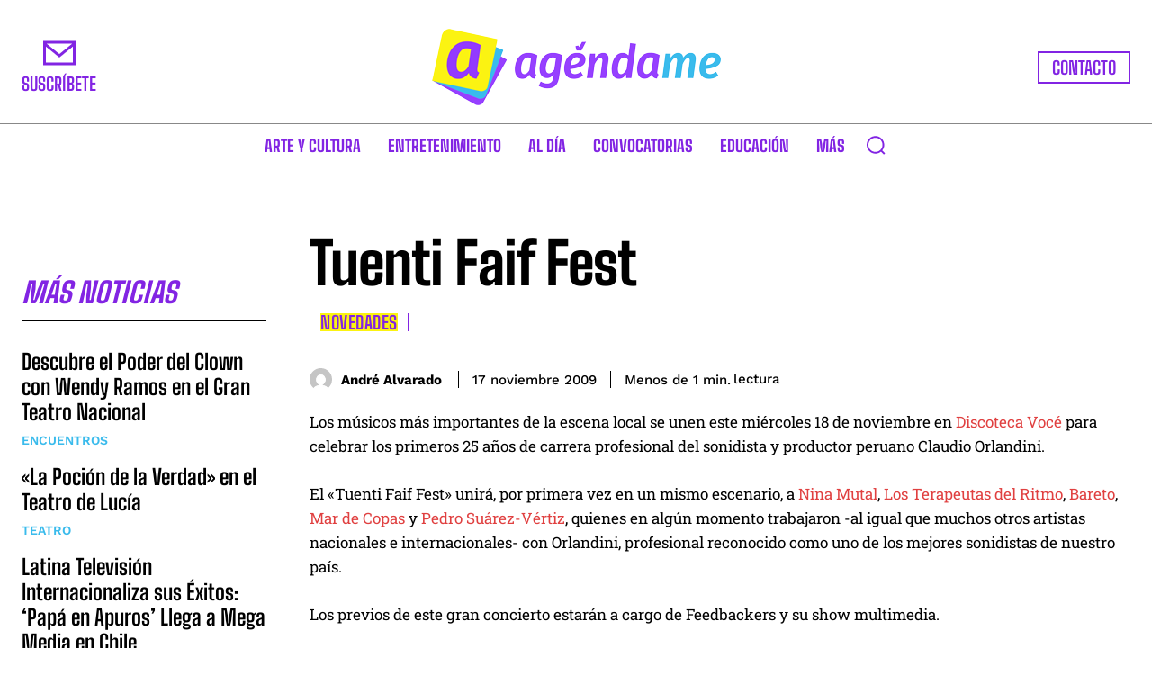

--- FILE ---
content_type: text/html; charset=utf-8
request_url: https://www.google.com/recaptcha/api2/anchor?ar=1&k=6LcJ5CwpAAAAALZ4KvTAHEFw9FglKk_7HCfCU1Qu&co=aHR0cHM6Ly93d3cuYWdlbmRhbWVwZXJ1LmNvbTo0NDM.&hl=en&v=9TiwnJFHeuIw_s0wSd3fiKfN&size=invisible&anchor-ms=20000&execute-ms=30000&cb=df33su6e27ko
body_size: 48346
content:
<!DOCTYPE HTML><html dir="ltr" lang="en"><head><meta http-equiv="Content-Type" content="text/html; charset=UTF-8">
<meta http-equiv="X-UA-Compatible" content="IE=edge">
<title>reCAPTCHA</title>
<style type="text/css">
/* cyrillic-ext */
@font-face {
  font-family: 'Roboto';
  font-style: normal;
  font-weight: 400;
  font-stretch: 100%;
  src: url(//fonts.gstatic.com/s/roboto/v48/KFO7CnqEu92Fr1ME7kSn66aGLdTylUAMa3GUBHMdazTgWw.woff2) format('woff2');
  unicode-range: U+0460-052F, U+1C80-1C8A, U+20B4, U+2DE0-2DFF, U+A640-A69F, U+FE2E-FE2F;
}
/* cyrillic */
@font-face {
  font-family: 'Roboto';
  font-style: normal;
  font-weight: 400;
  font-stretch: 100%;
  src: url(//fonts.gstatic.com/s/roboto/v48/KFO7CnqEu92Fr1ME7kSn66aGLdTylUAMa3iUBHMdazTgWw.woff2) format('woff2');
  unicode-range: U+0301, U+0400-045F, U+0490-0491, U+04B0-04B1, U+2116;
}
/* greek-ext */
@font-face {
  font-family: 'Roboto';
  font-style: normal;
  font-weight: 400;
  font-stretch: 100%;
  src: url(//fonts.gstatic.com/s/roboto/v48/KFO7CnqEu92Fr1ME7kSn66aGLdTylUAMa3CUBHMdazTgWw.woff2) format('woff2');
  unicode-range: U+1F00-1FFF;
}
/* greek */
@font-face {
  font-family: 'Roboto';
  font-style: normal;
  font-weight: 400;
  font-stretch: 100%;
  src: url(//fonts.gstatic.com/s/roboto/v48/KFO7CnqEu92Fr1ME7kSn66aGLdTylUAMa3-UBHMdazTgWw.woff2) format('woff2');
  unicode-range: U+0370-0377, U+037A-037F, U+0384-038A, U+038C, U+038E-03A1, U+03A3-03FF;
}
/* math */
@font-face {
  font-family: 'Roboto';
  font-style: normal;
  font-weight: 400;
  font-stretch: 100%;
  src: url(//fonts.gstatic.com/s/roboto/v48/KFO7CnqEu92Fr1ME7kSn66aGLdTylUAMawCUBHMdazTgWw.woff2) format('woff2');
  unicode-range: U+0302-0303, U+0305, U+0307-0308, U+0310, U+0312, U+0315, U+031A, U+0326-0327, U+032C, U+032F-0330, U+0332-0333, U+0338, U+033A, U+0346, U+034D, U+0391-03A1, U+03A3-03A9, U+03B1-03C9, U+03D1, U+03D5-03D6, U+03F0-03F1, U+03F4-03F5, U+2016-2017, U+2034-2038, U+203C, U+2040, U+2043, U+2047, U+2050, U+2057, U+205F, U+2070-2071, U+2074-208E, U+2090-209C, U+20D0-20DC, U+20E1, U+20E5-20EF, U+2100-2112, U+2114-2115, U+2117-2121, U+2123-214F, U+2190, U+2192, U+2194-21AE, U+21B0-21E5, U+21F1-21F2, U+21F4-2211, U+2213-2214, U+2216-22FF, U+2308-230B, U+2310, U+2319, U+231C-2321, U+2336-237A, U+237C, U+2395, U+239B-23B7, U+23D0, U+23DC-23E1, U+2474-2475, U+25AF, U+25B3, U+25B7, U+25BD, U+25C1, U+25CA, U+25CC, U+25FB, U+266D-266F, U+27C0-27FF, U+2900-2AFF, U+2B0E-2B11, U+2B30-2B4C, U+2BFE, U+3030, U+FF5B, U+FF5D, U+1D400-1D7FF, U+1EE00-1EEFF;
}
/* symbols */
@font-face {
  font-family: 'Roboto';
  font-style: normal;
  font-weight: 400;
  font-stretch: 100%;
  src: url(//fonts.gstatic.com/s/roboto/v48/KFO7CnqEu92Fr1ME7kSn66aGLdTylUAMaxKUBHMdazTgWw.woff2) format('woff2');
  unicode-range: U+0001-000C, U+000E-001F, U+007F-009F, U+20DD-20E0, U+20E2-20E4, U+2150-218F, U+2190, U+2192, U+2194-2199, U+21AF, U+21E6-21F0, U+21F3, U+2218-2219, U+2299, U+22C4-22C6, U+2300-243F, U+2440-244A, U+2460-24FF, U+25A0-27BF, U+2800-28FF, U+2921-2922, U+2981, U+29BF, U+29EB, U+2B00-2BFF, U+4DC0-4DFF, U+FFF9-FFFB, U+10140-1018E, U+10190-1019C, U+101A0, U+101D0-101FD, U+102E0-102FB, U+10E60-10E7E, U+1D2C0-1D2D3, U+1D2E0-1D37F, U+1F000-1F0FF, U+1F100-1F1AD, U+1F1E6-1F1FF, U+1F30D-1F30F, U+1F315, U+1F31C, U+1F31E, U+1F320-1F32C, U+1F336, U+1F378, U+1F37D, U+1F382, U+1F393-1F39F, U+1F3A7-1F3A8, U+1F3AC-1F3AF, U+1F3C2, U+1F3C4-1F3C6, U+1F3CA-1F3CE, U+1F3D4-1F3E0, U+1F3ED, U+1F3F1-1F3F3, U+1F3F5-1F3F7, U+1F408, U+1F415, U+1F41F, U+1F426, U+1F43F, U+1F441-1F442, U+1F444, U+1F446-1F449, U+1F44C-1F44E, U+1F453, U+1F46A, U+1F47D, U+1F4A3, U+1F4B0, U+1F4B3, U+1F4B9, U+1F4BB, U+1F4BF, U+1F4C8-1F4CB, U+1F4D6, U+1F4DA, U+1F4DF, U+1F4E3-1F4E6, U+1F4EA-1F4ED, U+1F4F7, U+1F4F9-1F4FB, U+1F4FD-1F4FE, U+1F503, U+1F507-1F50B, U+1F50D, U+1F512-1F513, U+1F53E-1F54A, U+1F54F-1F5FA, U+1F610, U+1F650-1F67F, U+1F687, U+1F68D, U+1F691, U+1F694, U+1F698, U+1F6AD, U+1F6B2, U+1F6B9-1F6BA, U+1F6BC, U+1F6C6-1F6CF, U+1F6D3-1F6D7, U+1F6E0-1F6EA, U+1F6F0-1F6F3, U+1F6F7-1F6FC, U+1F700-1F7FF, U+1F800-1F80B, U+1F810-1F847, U+1F850-1F859, U+1F860-1F887, U+1F890-1F8AD, U+1F8B0-1F8BB, U+1F8C0-1F8C1, U+1F900-1F90B, U+1F93B, U+1F946, U+1F984, U+1F996, U+1F9E9, U+1FA00-1FA6F, U+1FA70-1FA7C, U+1FA80-1FA89, U+1FA8F-1FAC6, U+1FACE-1FADC, U+1FADF-1FAE9, U+1FAF0-1FAF8, U+1FB00-1FBFF;
}
/* vietnamese */
@font-face {
  font-family: 'Roboto';
  font-style: normal;
  font-weight: 400;
  font-stretch: 100%;
  src: url(//fonts.gstatic.com/s/roboto/v48/KFO7CnqEu92Fr1ME7kSn66aGLdTylUAMa3OUBHMdazTgWw.woff2) format('woff2');
  unicode-range: U+0102-0103, U+0110-0111, U+0128-0129, U+0168-0169, U+01A0-01A1, U+01AF-01B0, U+0300-0301, U+0303-0304, U+0308-0309, U+0323, U+0329, U+1EA0-1EF9, U+20AB;
}
/* latin-ext */
@font-face {
  font-family: 'Roboto';
  font-style: normal;
  font-weight: 400;
  font-stretch: 100%;
  src: url(//fonts.gstatic.com/s/roboto/v48/KFO7CnqEu92Fr1ME7kSn66aGLdTylUAMa3KUBHMdazTgWw.woff2) format('woff2');
  unicode-range: U+0100-02BA, U+02BD-02C5, U+02C7-02CC, U+02CE-02D7, U+02DD-02FF, U+0304, U+0308, U+0329, U+1D00-1DBF, U+1E00-1E9F, U+1EF2-1EFF, U+2020, U+20A0-20AB, U+20AD-20C0, U+2113, U+2C60-2C7F, U+A720-A7FF;
}
/* latin */
@font-face {
  font-family: 'Roboto';
  font-style: normal;
  font-weight: 400;
  font-stretch: 100%;
  src: url(//fonts.gstatic.com/s/roboto/v48/KFO7CnqEu92Fr1ME7kSn66aGLdTylUAMa3yUBHMdazQ.woff2) format('woff2');
  unicode-range: U+0000-00FF, U+0131, U+0152-0153, U+02BB-02BC, U+02C6, U+02DA, U+02DC, U+0304, U+0308, U+0329, U+2000-206F, U+20AC, U+2122, U+2191, U+2193, U+2212, U+2215, U+FEFF, U+FFFD;
}
/* cyrillic-ext */
@font-face {
  font-family: 'Roboto';
  font-style: normal;
  font-weight: 500;
  font-stretch: 100%;
  src: url(//fonts.gstatic.com/s/roboto/v48/KFO7CnqEu92Fr1ME7kSn66aGLdTylUAMa3GUBHMdazTgWw.woff2) format('woff2');
  unicode-range: U+0460-052F, U+1C80-1C8A, U+20B4, U+2DE0-2DFF, U+A640-A69F, U+FE2E-FE2F;
}
/* cyrillic */
@font-face {
  font-family: 'Roboto';
  font-style: normal;
  font-weight: 500;
  font-stretch: 100%;
  src: url(//fonts.gstatic.com/s/roboto/v48/KFO7CnqEu92Fr1ME7kSn66aGLdTylUAMa3iUBHMdazTgWw.woff2) format('woff2');
  unicode-range: U+0301, U+0400-045F, U+0490-0491, U+04B0-04B1, U+2116;
}
/* greek-ext */
@font-face {
  font-family: 'Roboto';
  font-style: normal;
  font-weight: 500;
  font-stretch: 100%;
  src: url(//fonts.gstatic.com/s/roboto/v48/KFO7CnqEu92Fr1ME7kSn66aGLdTylUAMa3CUBHMdazTgWw.woff2) format('woff2');
  unicode-range: U+1F00-1FFF;
}
/* greek */
@font-face {
  font-family: 'Roboto';
  font-style: normal;
  font-weight: 500;
  font-stretch: 100%;
  src: url(//fonts.gstatic.com/s/roboto/v48/KFO7CnqEu92Fr1ME7kSn66aGLdTylUAMa3-UBHMdazTgWw.woff2) format('woff2');
  unicode-range: U+0370-0377, U+037A-037F, U+0384-038A, U+038C, U+038E-03A1, U+03A3-03FF;
}
/* math */
@font-face {
  font-family: 'Roboto';
  font-style: normal;
  font-weight: 500;
  font-stretch: 100%;
  src: url(//fonts.gstatic.com/s/roboto/v48/KFO7CnqEu92Fr1ME7kSn66aGLdTylUAMawCUBHMdazTgWw.woff2) format('woff2');
  unicode-range: U+0302-0303, U+0305, U+0307-0308, U+0310, U+0312, U+0315, U+031A, U+0326-0327, U+032C, U+032F-0330, U+0332-0333, U+0338, U+033A, U+0346, U+034D, U+0391-03A1, U+03A3-03A9, U+03B1-03C9, U+03D1, U+03D5-03D6, U+03F0-03F1, U+03F4-03F5, U+2016-2017, U+2034-2038, U+203C, U+2040, U+2043, U+2047, U+2050, U+2057, U+205F, U+2070-2071, U+2074-208E, U+2090-209C, U+20D0-20DC, U+20E1, U+20E5-20EF, U+2100-2112, U+2114-2115, U+2117-2121, U+2123-214F, U+2190, U+2192, U+2194-21AE, U+21B0-21E5, U+21F1-21F2, U+21F4-2211, U+2213-2214, U+2216-22FF, U+2308-230B, U+2310, U+2319, U+231C-2321, U+2336-237A, U+237C, U+2395, U+239B-23B7, U+23D0, U+23DC-23E1, U+2474-2475, U+25AF, U+25B3, U+25B7, U+25BD, U+25C1, U+25CA, U+25CC, U+25FB, U+266D-266F, U+27C0-27FF, U+2900-2AFF, U+2B0E-2B11, U+2B30-2B4C, U+2BFE, U+3030, U+FF5B, U+FF5D, U+1D400-1D7FF, U+1EE00-1EEFF;
}
/* symbols */
@font-face {
  font-family: 'Roboto';
  font-style: normal;
  font-weight: 500;
  font-stretch: 100%;
  src: url(//fonts.gstatic.com/s/roboto/v48/KFO7CnqEu92Fr1ME7kSn66aGLdTylUAMaxKUBHMdazTgWw.woff2) format('woff2');
  unicode-range: U+0001-000C, U+000E-001F, U+007F-009F, U+20DD-20E0, U+20E2-20E4, U+2150-218F, U+2190, U+2192, U+2194-2199, U+21AF, U+21E6-21F0, U+21F3, U+2218-2219, U+2299, U+22C4-22C6, U+2300-243F, U+2440-244A, U+2460-24FF, U+25A0-27BF, U+2800-28FF, U+2921-2922, U+2981, U+29BF, U+29EB, U+2B00-2BFF, U+4DC0-4DFF, U+FFF9-FFFB, U+10140-1018E, U+10190-1019C, U+101A0, U+101D0-101FD, U+102E0-102FB, U+10E60-10E7E, U+1D2C0-1D2D3, U+1D2E0-1D37F, U+1F000-1F0FF, U+1F100-1F1AD, U+1F1E6-1F1FF, U+1F30D-1F30F, U+1F315, U+1F31C, U+1F31E, U+1F320-1F32C, U+1F336, U+1F378, U+1F37D, U+1F382, U+1F393-1F39F, U+1F3A7-1F3A8, U+1F3AC-1F3AF, U+1F3C2, U+1F3C4-1F3C6, U+1F3CA-1F3CE, U+1F3D4-1F3E0, U+1F3ED, U+1F3F1-1F3F3, U+1F3F5-1F3F7, U+1F408, U+1F415, U+1F41F, U+1F426, U+1F43F, U+1F441-1F442, U+1F444, U+1F446-1F449, U+1F44C-1F44E, U+1F453, U+1F46A, U+1F47D, U+1F4A3, U+1F4B0, U+1F4B3, U+1F4B9, U+1F4BB, U+1F4BF, U+1F4C8-1F4CB, U+1F4D6, U+1F4DA, U+1F4DF, U+1F4E3-1F4E6, U+1F4EA-1F4ED, U+1F4F7, U+1F4F9-1F4FB, U+1F4FD-1F4FE, U+1F503, U+1F507-1F50B, U+1F50D, U+1F512-1F513, U+1F53E-1F54A, U+1F54F-1F5FA, U+1F610, U+1F650-1F67F, U+1F687, U+1F68D, U+1F691, U+1F694, U+1F698, U+1F6AD, U+1F6B2, U+1F6B9-1F6BA, U+1F6BC, U+1F6C6-1F6CF, U+1F6D3-1F6D7, U+1F6E0-1F6EA, U+1F6F0-1F6F3, U+1F6F7-1F6FC, U+1F700-1F7FF, U+1F800-1F80B, U+1F810-1F847, U+1F850-1F859, U+1F860-1F887, U+1F890-1F8AD, U+1F8B0-1F8BB, U+1F8C0-1F8C1, U+1F900-1F90B, U+1F93B, U+1F946, U+1F984, U+1F996, U+1F9E9, U+1FA00-1FA6F, U+1FA70-1FA7C, U+1FA80-1FA89, U+1FA8F-1FAC6, U+1FACE-1FADC, U+1FADF-1FAE9, U+1FAF0-1FAF8, U+1FB00-1FBFF;
}
/* vietnamese */
@font-face {
  font-family: 'Roboto';
  font-style: normal;
  font-weight: 500;
  font-stretch: 100%;
  src: url(//fonts.gstatic.com/s/roboto/v48/KFO7CnqEu92Fr1ME7kSn66aGLdTylUAMa3OUBHMdazTgWw.woff2) format('woff2');
  unicode-range: U+0102-0103, U+0110-0111, U+0128-0129, U+0168-0169, U+01A0-01A1, U+01AF-01B0, U+0300-0301, U+0303-0304, U+0308-0309, U+0323, U+0329, U+1EA0-1EF9, U+20AB;
}
/* latin-ext */
@font-face {
  font-family: 'Roboto';
  font-style: normal;
  font-weight: 500;
  font-stretch: 100%;
  src: url(//fonts.gstatic.com/s/roboto/v48/KFO7CnqEu92Fr1ME7kSn66aGLdTylUAMa3KUBHMdazTgWw.woff2) format('woff2');
  unicode-range: U+0100-02BA, U+02BD-02C5, U+02C7-02CC, U+02CE-02D7, U+02DD-02FF, U+0304, U+0308, U+0329, U+1D00-1DBF, U+1E00-1E9F, U+1EF2-1EFF, U+2020, U+20A0-20AB, U+20AD-20C0, U+2113, U+2C60-2C7F, U+A720-A7FF;
}
/* latin */
@font-face {
  font-family: 'Roboto';
  font-style: normal;
  font-weight: 500;
  font-stretch: 100%;
  src: url(//fonts.gstatic.com/s/roboto/v48/KFO7CnqEu92Fr1ME7kSn66aGLdTylUAMa3yUBHMdazQ.woff2) format('woff2');
  unicode-range: U+0000-00FF, U+0131, U+0152-0153, U+02BB-02BC, U+02C6, U+02DA, U+02DC, U+0304, U+0308, U+0329, U+2000-206F, U+20AC, U+2122, U+2191, U+2193, U+2212, U+2215, U+FEFF, U+FFFD;
}
/* cyrillic-ext */
@font-face {
  font-family: 'Roboto';
  font-style: normal;
  font-weight: 900;
  font-stretch: 100%;
  src: url(//fonts.gstatic.com/s/roboto/v48/KFO7CnqEu92Fr1ME7kSn66aGLdTylUAMa3GUBHMdazTgWw.woff2) format('woff2');
  unicode-range: U+0460-052F, U+1C80-1C8A, U+20B4, U+2DE0-2DFF, U+A640-A69F, U+FE2E-FE2F;
}
/* cyrillic */
@font-face {
  font-family: 'Roboto';
  font-style: normal;
  font-weight: 900;
  font-stretch: 100%;
  src: url(//fonts.gstatic.com/s/roboto/v48/KFO7CnqEu92Fr1ME7kSn66aGLdTylUAMa3iUBHMdazTgWw.woff2) format('woff2');
  unicode-range: U+0301, U+0400-045F, U+0490-0491, U+04B0-04B1, U+2116;
}
/* greek-ext */
@font-face {
  font-family: 'Roboto';
  font-style: normal;
  font-weight: 900;
  font-stretch: 100%;
  src: url(//fonts.gstatic.com/s/roboto/v48/KFO7CnqEu92Fr1ME7kSn66aGLdTylUAMa3CUBHMdazTgWw.woff2) format('woff2');
  unicode-range: U+1F00-1FFF;
}
/* greek */
@font-face {
  font-family: 'Roboto';
  font-style: normal;
  font-weight: 900;
  font-stretch: 100%;
  src: url(//fonts.gstatic.com/s/roboto/v48/KFO7CnqEu92Fr1ME7kSn66aGLdTylUAMa3-UBHMdazTgWw.woff2) format('woff2');
  unicode-range: U+0370-0377, U+037A-037F, U+0384-038A, U+038C, U+038E-03A1, U+03A3-03FF;
}
/* math */
@font-face {
  font-family: 'Roboto';
  font-style: normal;
  font-weight: 900;
  font-stretch: 100%;
  src: url(//fonts.gstatic.com/s/roboto/v48/KFO7CnqEu92Fr1ME7kSn66aGLdTylUAMawCUBHMdazTgWw.woff2) format('woff2');
  unicode-range: U+0302-0303, U+0305, U+0307-0308, U+0310, U+0312, U+0315, U+031A, U+0326-0327, U+032C, U+032F-0330, U+0332-0333, U+0338, U+033A, U+0346, U+034D, U+0391-03A1, U+03A3-03A9, U+03B1-03C9, U+03D1, U+03D5-03D6, U+03F0-03F1, U+03F4-03F5, U+2016-2017, U+2034-2038, U+203C, U+2040, U+2043, U+2047, U+2050, U+2057, U+205F, U+2070-2071, U+2074-208E, U+2090-209C, U+20D0-20DC, U+20E1, U+20E5-20EF, U+2100-2112, U+2114-2115, U+2117-2121, U+2123-214F, U+2190, U+2192, U+2194-21AE, U+21B0-21E5, U+21F1-21F2, U+21F4-2211, U+2213-2214, U+2216-22FF, U+2308-230B, U+2310, U+2319, U+231C-2321, U+2336-237A, U+237C, U+2395, U+239B-23B7, U+23D0, U+23DC-23E1, U+2474-2475, U+25AF, U+25B3, U+25B7, U+25BD, U+25C1, U+25CA, U+25CC, U+25FB, U+266D-266F, U+27C0-27FF, U+2900-2AFF, U+2B0E-2B11, U+2B30-2B4C, U+2BFE, U+3030, U+FF5B, U+FF5D, U+1D400-1D7FF, U+1EE00-1EEFF;
}
/* symbols */
@font-face {
  font-family: 'Roboto';
  font-style: normal;
  font-weight: 900;
  font-stretch: 100%;
  src: url(//fonts.gstatic.com/s/roboto/v48/KFO7CnqEu92Fr1ME7kSn66aGLdTylUAMaxKUBHMdazTgWw.woff2) format('woff2');
  unicode-range: U+0001-000C, U+000E-001F, U+007F-009F, U+20DD-20E0, U+20E2-20E4, U+2150-218F, U+2190, U+2192, U+2194-2199, U+21AF, U+21E6-21F0, U+21F3, U+2218-2219, U+2299, U+22C4-22C6, U+2300-243F, U+2440-244A, U+2460-24FF, U+25A0-27BF, U+2800-28FF, U+2921-2922, U+2981, U+29BF, U+29EB, U+2B00-2BFF, U+4DC0-4DFF, U+FFF9-FFFB, U+10140-1018E, U+10190-1019C, U+101A0, U+101D0-101FD, U+102E0-102FB, U+10E60-10E7E, U+1D2C0-1D2D3, U+1D2E0-1D37F, U+1F000-1F0FF, U+1F100-1F1AD, U+1F1E6-1F1FF, U+1F30D-1F30F, U+1F315, U+1F31C, U+1F31E, U+1F320-1F32C, U+1F336, U+1F378, U+1F37D, U+1F382, U+1F393-1F39F, U+1F3A7-1F3A8, U+1F3AC-1F3AF, U+1F3C2, U+1F3C4-1F3C6, U+1F3CA-1F3CE, U+1F3D4-1F3E0, U+1F3ED, U+1F3F1-1F3F3, U+1F3F5-1F3F7, U+1F408, U+1F415, U+1F41F, U+1F426, U+1F43F, U+1F441-1F442, U+1F444, U+1F446-1F449, U+1F44C-1F44E, U+1F453, U+1F46A, U+1F47D, U+1F4A3, U+1F4B0, U+1F4B3, U+1F4B9, U+1F4BB, U+1F4BF, U+1F4C8-1F4CB, U+1F4D6, U+1F4DA, U+1F4DF, U+1F4E3-1F4E6, U+1F4EA-1F4ED, U+1F4F7, U+1F4F9-1F4FB, U+1F4FD-1F4FE, U+1F503, U+1F507-1F50B, U+1F50D, U+1F512-1F513, U+1F53E-1F54A, U+1F54F-1F5FA, U+1F610, U+1F650-1F67F, U+1F687, U+1F68D, U+1F691, U+1F694, U+1F698, U+1F6AD, U+1F6B2, U+1F6B9-1F6BA, U+1F6BC, U+1F6C6-1F6CF, U+1F6D3-1F6D7, U+1F6E0-1F6EA, U+1F6F0-1F6F3, U+1F6F7-1F6FC, U+1F700-1F7FF, U+1F800-1F80B, U+1F810-1F847, U+1F850-1F859, U+1F860-1F887, U+1F890-1F8AD, U+1F8B0-1F8BB, U+1F8C0-1F8C1, U+1F900-1F90B, U+1F93B, U+1F946, U+1F984, U+1F996, U+1F9E9, U+1FA00-1FA6F, U+1FA70-1FA7C, U+1FA80-1FA89, U+1FA8F-1FAC6, U+1FACE-1FADC, U+1FADF-1FAE9, U+1FAF0-1FAF8, U+1FB00-1FBFF;
}
/* vietnamese */
@font-face {
  font-family: 'Roboto';
  font-style: normal;
  font-weight: 900;
  font-stretch: 100%;
  src: url(//fonts.gstatic.com/s/roboto/v48/KFO7CnqEu92Fr1ME7kSn66aGLdTylUAMa3OUBHMdazTgWw.woff2) format('woff2');
  unicode-range: U+0102-0103, U+0110-0111, U+0128-0129, U+0168-0169, U+01A0-01A1, U+01AF-01B0, U+0300-0301, U+0303-0304, U+0308-0309, U+0323, U+0329, U+1EA0-1EF9, U+20AB;
}
/* latin-ext */
@font-face {
  font-family: 'Roboto';
  font-style: normal;
  font-weight: 900;
  font-stretch: 100%;
  src: url(//fonts.gstatic.com/s/roboto/v48/KFO7CnqEu92Fr1ME7kSn66aGLdTylUAMa3KUBHMdazTgWw.woff2) format('woff2');
  unicode-range: U+0100-02BA, U+02BD-02C5, U+02C7-02CC, U+02CE-02D7, U+02DD-02FF, U+0304, U+0308, U+0329, U+1D00-1DBF, U+1E00-1E9F, U+1EF2-1EFF, U+2020, U+20A0-20AB, U+20AD-20C0, U+2113, U+2C60-2C7F, U+A720-A7FF;
}
/* latin */
@font-face {
  font-family: 'Roboto';
  font-style: normal;
  font-weight: 900;
  font-stretch: 100%;
  src: url(//fonts.gstatic.com/s/roboto/v48/KFO7CnqEu92Fr1ME7kSn66aGLdTylUAMa3yUBHMdazQ.woff2) format('woff2');
  unicode-range: U+0000-00FF, U+0131, U+0152-0153, U+02BB-02BC, U+02C6, U+02DA, U+02DC, U+0304, U+0308, U+0329, U+2000-206F, U+20AC, U+2122, U+2191, U+2193, U+2212, U+2215, U+FEFF, U+FFFD;
}

</style>
<link rel="stylesheet" type="text/css" href="https://www.gstatic.com/recaptcha/releases/9TiwnJFHeuIw_s0wSd3fiKfN/styles__ltr.css">
<script nonce="Zwb44sQF_vMmZaWFaj0DMw" type="text/javascript">window['__recaptcha_api'] = 'https://www.google.com/recaptcha/api2/';</script>
<script type="text/javascript" src="https://www.gstatic.com/recaptcha/releases/9TiwnJFHeuIw_s0wSd3fiKfN/recaptcha__en.js" nonce="Zwb44sQF_vMmZaWFaj0DMw">
      
    </script></head>
<body><div id="rc-anchor-alert" class="rc-anchor-alert"></div>
<input type="hidden" id="recaptcha-token" value="[base64]">
<script type="text/javascript" nonce="Zwb44sQF_vMmZaWFaj0DMw">
      recaptcha.anchor.Main.init("[\x22ainput\x22,[\x22bgdata\x22,\x22\x22,\[base64]/[base64]/[base64]/[base64]/cjw8ejpyPj4+eil9Y2F0Y2gobCl7dGhyb3cgbDt9fSxIPWZ1bmN0aW9uKHcsdCx6KXtpZih3PT0xOTR8fHc9PTIwOCl0LnZbd10/dC52W3ddLmNvbmNhdCh6KTp0LnZbd109b2Yoeix0KTtlbHNle2lmKHQuYkImJnchPTMxNylyZXR1cm47dz09NjZ8fHc9PTEyMnx8dz09NDcwfHx3PT00NHx8dz09NDE2fHx3PT0zOTd8fHc9PTQyMXx8dz09Njh8fHc9PTcwfHx3PT0xODQ/[base64]/[base64]/[base64]/bmV3IGRbVl0oSlswXSk6cD09Mj9uZXcgZFtWXShKWzBdLEpbMV0pOnA9PTM/bmV3IGRbVl0oSlswXSxKWzFdLEpbMl0pOnA9PTQ/[base64]/[base64]/[base64]/[base64]\x22,\[base64]\x22,\x22JsKzQcKDwpfCnioDbxLCrWDDrk8sw6wRw4nDqCtAcntROMKKw4pMw7ZSwrIYw5rDlyDCrS7ClsKKwq/Dkjg/ZsKgwrvDjxkrVsO7w47DlsKXw6vDol3CkVNUWsOlFcKnHsKbw4fDn8KIHxl4wrHCnMO/[base64]/CiGVNQHrDhQbDvMK2OMKZfxItw4o5cQ/[base64]/CmiDDvsKSbsOLwqjCosOtw5DCjsKaw7pawpwAw4F3ZwDCggLDkl4VX8KGaMKYb8KSw7fDhApGw7BJbi3CjwQPw7UOEArDvMKtwp7DqcKhwqjDgwNPw53CocOBPsOew49Qw6ULKcKzw7VxJMKnwqbDt0TCncK3w4HCggEPFMKPwohwBSjDkMKpDFzDisO0NEV/eh7DlV3Cj1p0w7QmTcKZX8Ohw5PCicKiCXHDpMOJwqrDhsKiw5dUw79FYsK3wq7ChMKTw7zDslTCt8KONRx7cVnDgsOtwowyGTQ1wrfDpEt9fcKww6MtasK0TGrCvy/Ch0LDplEYAhrDv8OmwrJMI8OyKTDCv8KyH1lOwp7DtMKWwrHDjEXDlWpcw7oSa8KzBMO2UzcrwrvCsw3DuMOxNmzDjldTwqXDg8KKwpAGLsOYaVbCpMK0WWDCknl0V8OZNsKDwoLDvMKNfsKODMOLE3RXwobCisKawqTDjcKeLyzDoMOmw5x/[base64]/wotkw79BcsOUwqRwcVzCmgtIw59RbcOCV0zDrCPCoD/CpFlEDsOha8KJYMODHMO2QMOzw6gLAVt4CwzCpMO/ei/DiMKAw6HDlTvCuMOPw7xQSjPDnH/CmV0iw4scWsKha8OPwpJJe3cZacOiwppbfcK0bDjCnhHDki0QOS8ST8KSwpxUYcKbwoBPwptFw5nCt2tvwqRLeTXDt8ODSMKLOg7DtztaBWPDrknCrMK9Z8OIBw48fSTDkMONwrXDgxnDiBABwqzCoD/CvsKTw7XDncO5FsOYw6XDq8KlTDwpL8Ouw4TDsUgvw77DpmLCsMKmAEbCtlgSSTw9w53CnwjClcK5wqHCiWhXwpQsw4lRwog8VG/DnQnDpcKWw63CqMK0UMO/H35cfmvDocK1QErDklExw5jCpnhBwosvGWE7WCNaw6bDucKZIBIEwqrCj31mw7UwwoHCqcO/RnHDosKwwrnDkDPDiyoGw4LCmsOAUcKhwrrCk8ORw5hTwp1IC8OUC8KAHcOYwrvCkcOpw5HDmU3CqR7CqcOqQsKUw4PCrcKjfsOywqQpYhjCnTPDpmdXw7PClh9jwpjDiMOYNcOOW8OjMjvDq0nClMKnOsOowoF9w7bCs8KbwoTDhRIpBsOuIFjCgX/Ckl3CjGnDpHICwqIdG8KDw6PDh8Krwr1XZ03DpA1HO0HDssOhfsOBRTRDw5MNXMOqK8KXwpXCkMKpAw3DjMKCwqjDsChqwrzCocOGCcOJXsOaPTnCq8OrZcOfWiI4w4gewp3ClMO9DsOgNsOvwpDCiR3CqWkCw4DDuBDDnTNEwr/CgjYiw5N4fE8xw5YPw4FXKHzDtzzCkMKYw4bCu0/CtcKiGMOLDmB+OsKzE8OmwqnDg3LCjcO6KMKIGBjCpcKXwqjDgsKVMD/CosOqXMKTwpV/woTDnMOrwqDCjMOCZx/ChHTCs8Kmw54Kwq7CiMKDBhAwCF5owrnCj11oEQLCvktnw4TDp8KWw6U5IMO3w7l0wr9xwroDZQDCgMKNwrBcSsKnwqYEecK0wqdPwprCriJOBsKowozCoMOow7NJwpzDsB7DvVkOJQERZmfDnsKnw5B/VGsJw5TDu8K8w5TCjE7Cq8ObVEIRwrjDuGEHJ8KewpjDk8O+WMKmLMOSwoDDlHFRMWbDoyDDgcOrwr/[base64]/woDCigLDgUbDlX7DiWzDsgrCsEXDtiMCGH/[base64]/CnwbCj8OHwqo0OMOtwqDClGfCnSM0w4MwLsKcw5rDpMKxw4nCjMK8ZDbDqMKZKDXCvg9WEsKKw4cQBk92IBw7w6ZGw5IQbVgbwrfDv8OlTljCsGIwWcOOdn7CsMKoXsO9wr8wFFnDssKAZXDCh8K5QWc9eMOgNsKZBcOyw7/Ct8OSw4tdVcOmIsKXw6YtN0fDlcK5fXrCjSRuwp4dw7cAOFHCmAdewoUWTDPCkCLCn8OhwqgZw7pfHcK7BsK1QcOoLsOxw7TDq8Otw7nCvWMEw4EYdVtudVQUWMK1GsKlGcKXQcOddQodwp0/[base64]/Cr1oqw7p9OyXCvMKKwpnCqDJyX35YwqYZw71zwodDEg3DkH7DvVdRwqBbw50Bw4Yiw6XCtX7CgcK1wrnDpcO2bi40wozDhDDDlcOSwrvCsTDDvFMOCjtWw4/Dt0zDqSJwccOrQ8ONw4MMGMOzw5HCmMKLNsOkLnRwaiJdDsOZMsKbwoMmPhjDq8KpwqsSIX8Cw4gkDD7CpHDCjFQ4w4XDgsK7LyjCixMwU8O2O8Oew5zDlFQjw6phw7jCpR5IDcOSwo/CpMKFwqvCv8OmwqpjEMOswpxEw7XClAMnZx4sGsKmw4rDssOywqvDgcO/[base64]/[base64]/DqsKEe8OmwocfwrfCv8KZasOQOMKlw4VMYknCoD5fJcKScsOkBcKBwpgGLFXCscOJYcKew5vDscO0wocNGlJ9w6HCmMOcO8O3wrByf0jCpF/[base64]/CsVzChcKUfA8FK8KLD1rCpkTDjEbDgsOjGsK/[base64]/Dr8O8w7jDvcKww51SaRE8BsKhOlYyw77DmMOqNcOHAsO0J8Ksw7HCixQvP8OCKMOxw69Ew4XDmRjDhSfDlsKEwpjCqENCE8KmMVkpCF/CgsOxwphVw5zClMKofV/ChSJAIMKJw4cDw69uwqA5woXCoMKFMk3DjsKuw6nCgBbCl8O9TMOzwrx2w5rDm3vCq8K1F8KVQl1MM8Kawq/DulRPBcKSZsOWw6NYHcOtdVIybcO2GsOFwpLDmiVubk0Cw73CmsKOY0fDscKBw5/DuSnCmljDrFfClB4cw5rChcOQw5fCsBpLFTBzwpJ+PcOQwrM9wqnDtR7DvgPDv34ZUQDCvMKCwpfDtMKrfHPDuELCqibDvCLClMOvZcO5UMKuwoNiB8Ofw6w6fcOuw7UfT8K0wpBAWilgLW7Dq8O5OSzDly/[base64]/wrLDpMOHZcOXwrvCjsONCAU2w459wqQKXsOmI8KiPBoHA8OxVH88w7ETF8O4w6zCkFIKcMKsfcOVAsKYw6lawqQBwpDDmsOVw77CoG8hHXHCl8KZw44pw50ALj/DjjPDo8OTTiTDjsKGwovDu8Oiwq3DthxQA3IBw4ABwqrDncKtwpdXEcOOwpfDmRp0wobCpm3DtzzDo8O/[base64]/w4nCtCPDmMODw4XDp2MFGwp8w6PDrcK8K8OqasKfw4Q8wqDCqcKqYcO/wpEKwojDpD4EGylXwpTCtncVEcOfw5ogwqbCmcOwdDtwMMKOAnbDvwDDmsKwEMODNETCvsOvwrPClSnClsKndkV+w7Z0HT3CsFEkwpNzC8KfwrRiJcK/fxHCmWhkwpQ8w7bDq29vwopMIMKadl/CmVTCkStzfVdywpJHwqXCvE9Uwodzw6VBfQnChsOWWMOjwrrCiAoOSBpgPwbDp8OMw5jDg8Kbw7Z6R8O7SUVgwpTDgCFyw57Do8KHCSnDpsKWwoQfBn/CnQURw5RzwpvDnHY0SMKzQhJ3w5IkKsKDwrIGwpxReMOzf8Oww457JiHDn3DCtcKhAsKAGcKtM8OBw5bCgMO2wqgzw5rDr2oRw7PDgDfCkXdRw4E2NcKzLiXCmsOGwrTDq8OwIcKle8KJU2Ecw7F6woYTEMORw6/DpEfDhB59HsKRPsK9wobCqsKIwqXCpcOuwrvCjcKYaMOoOxsnB8OiKzjDicOmwqoXTRBPCirClMOrw6LDkSAew5N9wrckWDbCt8Kxw6rCvsKZwo17FsK/[base64]/DrHzDkcKqHVdRwp7DgsKRwo7CgsOSJcKAwrEbYQvDvyUUwqjDoQwueMK3Z8KrV0fCmcOOOsObfMK9woNkw7jCm13ChMKhfMKSQsONwqoKLsOGw55OwqjDoMOFfXU5V8Kuw51/[base64]/DgRjClsO1w6DDi8ONwo0jwoFgLsKMwpIpwoYLZcOGwr4JAcKXw4RHWsKBwqt5w75tw6LCjwnDnkXDoHDClcO+asKSw60Ow6/DlsOmBsKfNC43VsKvV0AqdcK7PcONasK2CMKBwpXDk37ChcKtw5LCsD/DhBRSayTCuAA8w4xHwrQSwqjCiV/DixDDtcKXH8Osw7ROwqfDksK8w5zDuzkabsK3YcKYw7HCo8O0KBBzY3XCo2wSwrHDmHx0w5zDuFfCon1Vw5M9KVLCkMKwwrQWw7nDiGtlHcKYW8OVQ8KgWwsGCsKBTcKZw4JFfxjDlHnClMKeG3FsETpjw58zJsKEw7hNw4rDkEIaw7TDvjzCv8Oww4/[base64]/Cl1sow4PCh8OBN8KJwpMfGCwzOgPDscOACUvDvcKsQ1YGw6fCiEBxwpbDpsOyccKIw4bCjcObCX4FK8Opwp8IX8OJTQMnOMOKw5zCpsOpw5DCh8KNG8KnwpwMP8KyworClRbDjsO/[base64]/wr0kw5cpwqHDkcKZwqJYOcKpc8K4wqHDlXjCp3HDjiciTXV/PC3CqcOPLsKvG1hpFlXClyVzBH4Gw78cIFzDrDdNfB7CqnJQwpN1w5l1N8O3PMO2wonDjcOff8KTw5U4PBQVS8K7wpnDlsK2woNcw4knw6LDmMKWXcOnwpkBS8KEwocAw7HCh8OSw7hqOcKwFMOVQsO/woJ/[base64]/P0l2w7bCsmVBw6XDskhSw7vDjMOCFkzDtXfClsK9JFs1w67Cm8Otw59pwqbDgcKJwo5owqnCoMKnAg58TSMNLsK5w6bDuUYPw4kKAXrCvcO0aMOfJsOkGy04woHDnRlHwprCtx/DlcOsw4sbasOLwohZS8Old8OOw7dUw7PDqsKvci/CpMK5w7fDmcOgwr7CmsKUfyBGw6cYVCjDlcK+w6XDu8Orw4DCr8Krw5TCpQ/CmU5lwr3Cp8K6Qj0FaXnDvmN3wr7CtMORwp3Djl/DoMKsw6gwwpPCrcKLw5IUYMOUwrXDuCTDjDbClQZ6SkvCjGE4WRAKwodvfcOCUgw9Xi7Ci8OYw79RwrgGw7jDjFvDjjnDs8OhwqHDrsKcwqYSJMO5fMOILURZE8K7w6fCryBHM1fDiMOaWlHCr8KCwq8sw7rChRvClyjCu1HCjV/[base64]/CqglJwprDqCNFJcKNw6LDucKgwrsyw4Nhwo/CssKOwrLCh8KQbcK9w6zCjcKIwpI5NTDCrsKMwq7CkcO+Fz/Dl8OCwprDhcOTDg3DoT8twqlUYsKhwrnDmCp4w6s8U8Oxcn48QXZkwrrDo3E0AcOvWMKFKkw+USBlL8Ocw7LCpMKAcsKECXNyJV3Cv38mdgzDsMKbwp/CoFfCqWzDtcOMw6TCjijDmEPCkcOMEsKWH8KAwp/[base64]/ClMOuKMKkwpIlwqVpD2IBw41HJcKhwpMYIzh0wpkiwqnClxnCp8KfCXshw7XCqhJKOcOrwofDnsOewrvDvlDDi8KHBhhWwrHDn0RnMsOSwqpqwozCp8Oqw4M/w6x/wqfDslNrcGjCssOKLlUWw43CmcOtAzRmw63CuULDn10LFBrDrEIwCEnCuG/CnGRYEGnDjcO5w7bCkknCrmcdWMOhw40jI8OiwqUUw4bCkMOiPix3woDCrRzCpBTDpDfCoTsHEsOxMsOlw6g/[base64]/[base64]/w6jDs8KVNAHCpAHCrjvDgX/Cs8KQJcOaDVLCicOcL8Kpw4hQKj/DuwXDrjjCuywQw7PCkGw4w6jCocKMwqsHwqxRCwDDpcKMwqR/[base64]/DvkJnTUBTCkDDtUvChAc1fEUiwoPDhF/[base64]/Dj8KkEMO3wrHDv8OiwpvCixzCj3psZkTDv8KkCmBLwrDDusOIwpBJw6DCicOrwqrCiFFIeU0rwog3wrPCuBsgw6g+w4IIw7DDicOvZMKCfsOBwrHCtsKVwoDDviF6w6bDlMKOUSQOasKOIjjCpi/Ciz/Dm8KVSMKdwoTCnsOGUXPCgsKJw4onPcK7w5DDiFbClsO2KHjDuULCvibCqUTDv8ODw55Qw43CvhrCh1cHwp4Bw4MSCcKaZMOcw5pEwrtswpfCoFHDlU0Xw7nDpQHCn1DCgykmw4PDgsKGw5cECFjDgE3CqcOIw4Zgw6bDp8Kvw5PCvGjDu8KXwqHDksOvwqlIAx3CpS/DmisuK2/[base64]/CvlhEZU7DhyZMOmcvwp/DucKaMix6w4ZEw4ZxwpbDo1rDo8OPPlbDo8K5w5NPwok3wrsOwqXCsFVLesK/RcKGwqV4w5IjI8O1RShuAXrCmgbDhsO9wpXDnFVww77Ct3/DncK1TGXCp8O5NsObw7EfGV3ChyUWahnCr8KFdcOXw50swqtucCE+w53DoMK/[base64]/CtE4peMO2RcO+wpIzHTU6KC13VcOBwo/DkwXCi8Kxw47CsgxaenAXQEtfw4Erwp/CnlEvw5fDlEnCuxbDgsKYFMKnDcKqw79XaznDv8KrJXjDucOHw5nDvE/[base64]/Dm8KUWMOLwqdCZVbCoULChMKvTsOKwqHDrsK4wrzDpcK9w6rDrzFJw5AfJWnCvxsNJ3/CgGfCqMO9w5/DvGsSwrhrwoJbwrM7csKmf8O6JjrDoMKWw64+BCYMYMO9dTgLHsONw5p/OcKqL8OId8KiV13Dg255IsKVw6pcw5nDlcKswrLDvsKMTAIHwqheN8OkwrXDrsKXdcKFB8KQw4pcw5tHwqHDoEbDpcKYEGcEVGfDvEPCvGYlT1wsX3XDohzDoxbDvcKKVhQjVMKAwoHDiXrDuj/[base64]/LMOXasOAwqsfCkMNdsOdHXTDqgXDm8K3w63DisKkSsOrwrRTw4rDkMOJR33Cn8KGKcO+ZBIPZ8OjMTLCpUMPwqrDgXHCjVTCjg/DojjDiGgYwo3DiDTDqsKkHjkOdcKlwpRVwqU7w53DuEQzw4tJcsKRVzXDrsOOb8OzR2XCuj7DvhUuMhstAMOsGsOEw64ew6BBM8K1woPDl09fOXDDl8Klwo19AMKdHnLDlsKGwoXCicKuw69GwqlbSCBkD1jCl1/[base64]/DnMKgQEnDiwgGwr/CksO2wrTCocOBMCJmwp0cwo7CvBYnBsKcw6PDlwFIwolKwrJpQ8O0w7nDvDsFTUgfAsKHOsOVw7Q5GMOyW3bDjsKRN8OREMOpwrQMV8K7PsKtw4VQUB/CrSzDuh1gwpU8WVHCvcKqeMKCw5oBaMKHEMKWDUTCkcOhWcKSwrnCo8KBJWdkwpdKwqXDl0JIwpXDg1gOw4zDhcOiXmZyBmBbEMOzT23DkRw6ABxyRDzClxTDqMK0DzJ+w5h1GMOIK8KrYsO2wpBNwoLDpg5DHlnCnytiDjNMwqwIdSPCmcO1NjnCs3R5wpI/Ngwqw43DvMOvw5/CksOBw7ZRw5fCjA4ZwqjDk8Oew4fDhMOAYSFCAMOyZWXCgMKPTcO0LXnCmHNtw6nCt8O+w5DClMKqw5IOd8OLITzDosOSw4sswq/DlRDDqMOnbcOwO8Olc8KKXAFyw7ROI8OpfGvDmMOmTzjCvEDDtjI9a8O7w7Iqwrtzwppww7FGwpVLw75Fc0kAwqsIw4sUWRPDvcOAFMOVKsKaFcOWRcOXPjvDoAg7wo8SdynDgsOGFnxXdMKsCW/[base64]/DlMOXw4jDoEXCjTtvQMO/UjrDusOlwprCq8O+wpzCrkEFLsK1wp8ycwjCkMOVwocHNEgsw7/CiMOEOsO8w4NHQCPDqsKMwoVkwrdGaMKvwoDDp8KawprCtsOWcEDCpCReLg7Dg0NaFBYVLMKWw5gLfMOzesKjWMKTwpg8S8OGwoUSNcOHecKNJgUHw6/Cs8OodcOZYWIXH8K0OsOzwqjCvWQMaiIxw6pWwqbDlcOmwpcUAsOZHsOnwrESw57Cl8KPwpJ+ccO/RsOtOXbCmsKbw7o1w7BdCDt2cMKvw708w5Qjw4QGScKwwod1wpJFNsOUPsOow7oVwrHCpm7CvcOMw7jDgsOXOB4VdsO1TxfCvcKnwqFrwpnCmcOjDMOmwovCtcORwpQRRcKBw4AobBXDrB0MVMK8w4/DncOLw5QKXXrCv3vDlsOARlPDgj5UV8KIIWzDnsObTsKDBMO9wqxMEcOww5jCqMO8wrTDgAsYBCfDrQsXw4txw7wvRMO+wpPCpcKzwqAQw7TCumMtw4DChsKDwp7DqnVPwqx3wp51OcK2w4/DrjzCjwDDmMOvT8KEw5vDssKdFMOlwovCgcKnwoQCw5oSX2bCoMOeGypPw5PDjcOjwoHCt8Kqw4Nyw7bDh8OLwr0Nw73Cl8OuwqHCpMOIcxkmWiXDnsK6HsKRf3HDqwU0aF7CqRxYw5PCmQfCtMOiwp0IwqcdW2ZrcsKtw5UiWlcJwo/Cqi8Nw6jDr8OvciVDwqwTw6nDmMO3RcOHwq/CiH8cw5rDvMO5JF/Cp8Kaw4rCgRYvJXZ0w75VIMKOSXHCkhXCs8KTPsKJXsOSwpzCk1LDrsOSUcOVwojDvcKpfcOgwoVpwqnDvFQCL8OzwoEXYzHCn2/CksKgw67DvMOTw45FwoTChmdANMOhw653wrk+w61qw6XDvMKBFcKOw4bDocOnWzk+TT3CoBJrNcORwq0lKDYAc1zCt1/Cr8OBwqE1K8Kkwqk3TsOgwoXCkcK7Q8O3wpN2wpgtwr7Dtk3DlxjClcOeeMK0U8KnwqDDgUlmd18dwoPCosO0fMOfw7ExO8OVJgPCgMK/wprCuzjDpcO1w77CrcOTT8OdL2IMacKxM34Jw413woDDjTBLw5NQw6UEHRXDlcKrw5ZYPcK3worCsAFZXsOTw47DuiTDlzEAwogawp4IUcKSeXhuwpjDr8OSTmRywrNBw5vDphpqw5XCkjADWAnCvRM0RsK3wofDqms/VcO6eW99D8OgMwAUw4fCt8KnSBXDlsObwpPDvDMRwpLDhMOKw7BRw5TDksOHJ8OzSzh8wrzClCTDinMbwqHCjz1JwrjDmMKyVXoWZ8OqCxlnfXTCtcKpXcOZwoPDusO8L1UiwoBiC8K2fcO8M8OlF8OIFsOPwoXDlsOQE3nCljZ+w4zCqsO8T8KKw45Uw6DDn8O/KhFDYMOow7/Cn8OzSjowf8ORwq14wqLDr1rCucO7wotzCMKKbMOcAsKlwpTCmsOXX09yw5o3wr4rwr/[base64]/CtnHCmMO7w4zCicKrw7LDicOBw5sPwrJ8IcOpwpVvLgrDgcOvesKRwoUqwprCsX/[base64]/w4Q7MhRKbMKLw5A5w4nCtwNlwoAtQ8K8w50CwqQJOMOJTcK4w77CoMKZSMKiw7UPw5rDkcKiOFMjb8KsJBbCrMKvwrchw60WwrIOworCvcKkf8KywoPCscKXwr9iMWjDicOew7/ClcK5MhZqw5bDvsKxSlfCgsO3wqbDosK6w53CuMODwp4aw6PCo8ORb8OIccKBKSfDtA7CkcO6HnLCksOiw5zCsMOhDXdAFz4DwqhTw6EXwpFBwoxqVxHCpFPDuAXCsls8S8OTGgwtwq8Iw4DDtirCmMKrwqZAQMOkSQDDlzHCoMK0bULCq2fCvTQiZ8OtBSIYQQ/DpsOhwplJwrUXccKpw63ClGTCmcO4w54Mw7rCqWDCo0oOaAzCoGk4asKzHcKYLcOlcsOKH8KAUmzDscO7JsOmw5TCj8KeLsO8wqRkBkrClUnDox7CgsOKw4VfHWXCvz/[base64]/DjsKUWQkBw6lCX8OMwoPDrcOJwrEbw61bw7DDhMKyMMOueHo2G8O6w6Mawq7Ct8KFV8OIwqTDsEXDpsKsbsKUQcKnwq5Aw5vDlwUjw6fDuMO3w7rDqHfCqcO8Y8KcOkp6FTkFVEBow61QIMK+GsO7wpPCoMOJw6/[base64]/DtcK4w7/[base64]/Dl8KFw79Bw7LDv8KtwrbCscK/[base64]/IMOmwo58wp3DrsK+MisMMTbCujphw5vCnsKMd0pIwrh6DMO8w4nDp3nDtzg2w7MWDsOlOsKxIGjDgQbDk8Orwr7DoMK3Wx0KdHBYw4w4w4cPw7DDpMO9AWjCosKgw59aMHlRwrpOw5vCssOawqUqN8OSw4XDgTLCgnN1DMO3w5M/[base64]/DuGVQwrnCvcO7K8ODLMOjwpDDo8OvWkhNOmzCjsOoBRvDq8KAMcKuV8KTawHCqkJlwqDDtQ3CukTDnhQSw77DjcKww4HDvF0LS8Oiw558CBpYw5hRw6IiKcOQw5ERw5cGDnlQwoBnW8ODw5PDtsOBwrVwJMOcwqjDrsOawoh+CD/ClsO4F8K1Q2zCnH5Yw7TDvXvDoSBkwr7Cs8OCFsK/DA3Cl8KNwrhBNMOTw5DCliYgwrBHJcOBCMK2wqLDh8O6JsObwpNQE8OmKcOmFEpcwoXDpS3DjhDDsR3CqVbCmgcyVEQAbE1WwoLDjMOBwq5hesK/ZsOPw5LDhWjCmcKnwp0sW8KRe1Zxw6kYw4YgF8OPJTEYw4ksMsKVbMOmdCnCuX86dMOpNGrDlDVdD8OaQcOHwrcdMsOQXMKhbsOqw6UZQxY2SBXCqWzCrDHCqXFJU1zDj8KAwpzDkcO+Bj/ClD/CmcOew53DpgTDmMObw7dZUQTClHU6KnrCh8Oba0JUw53CssK8fExpU8KNFG7DkcKkaUnDksKtw5xVLVtZPMKIF8KLEVNHFFzDuSHCpXkJw6PDg8OUwohFVBnCoFlcEcKyw6jCmhrCmlXCgsKsccKqwoU/H8KYOXZdw49vH8OmDBxqwqrDhmk+ZXlbw7HDgEchwoMLw5ofdFcKe8KJw4BOw5pHUsK0woI/McKiD8KlcibDl8OcNjMTwrrChcOjblwiKw7CqsOrw5pIUAEww5UNw7fDvcKcasOyw4cGw5bDr3vDjMKwwoDDhcOYXMOhdMK5w5jDmMKFecK8LsKGwq7DhDLDjD7CrAh3TSjDg8ODwpzCjT/CmsOvw5F5w7fCihEZw4bDnlQdJcKcJiDDtEfDkQHDsTjCk8KUw6wRTcKnRcOACMOvE8O5wp/DiMK3w5NAw7BVw658FEHDg2zDvsKnOcOHw5sow7DDv1zDp8KeHnMZPMOLKcKcG2LCs8OBaGckJMK/w4NLHlHCn3JBw5gEbsKvOnciw6XDunnDs8OWwoVAEMORwpDCsnk6w4BcS8OgHx/[base64]/DjMO5wqrCsk7CgQUFwq7Ci3wmGMOLJV81w5MJwqZUFjDDgWhbw5xlwr3ClcKzwp/CmWs1AMKyw7XCu8KjF8O9AMOHw4E+woPCj8KTT8OKesO/SsKfXT3Ct0lJw7bDocOww7fDqCfCj8OYw5x1SFzDvHY1w4dDYEXCqR3DusOedG5qc8KraMKZwo3Dimxiw6/CgAbCoRrCgsO6w5oMblfCqMKXdx5qwqw2wqItw7XChMKFUSRFwrnCusKQwq4dT1nChsO0w57Cgndsw4nCkMOuOxpPaMOkDMONwpnDkSzDk8OVwpHCsMObF8OzXsKbN8OJw4nCsFDDnGwewr/CvF9WCT1pw7oEeXI7wozCtk3DkcKMFsOLecOwLMOKwqfCucK8ecOXwozCocOON8Ozw4/Cg8OZOzzCkhjDhSfDoSxUTlsywrjDpQPCgMOpw5HCoMOgwrVgMMKUwoxlExZ+wrdyw4NTwrvDhnkhwojClzUiH8OlwqPDtsKaalnCssOXBsO/L8O4HBYgaU3CrMKPVMKBwqQDw6XCjl0rwqQ0w7DCgsKeSUYSZCwdwoDDswXCoF7CvFTChsO4TcK6w4rDgAnDk8OabAjDihZaw5QkYcKAwrjDn8OZIcOzwo3Cn8K3I1XCgGnCkDDCp0/[base64]/MsK9w4PCtMOWw5Agw5sOXAA1FUHDi8KXCBDChcOBb8KETRvCqsK9w6jDu8O5G8OOwq8EYC47wo/DqMOeeXPCpMOcw7DCksOrwr8qdcORVmIaeEp0NcKdfMK9WMO8YBTCkxLDqMOGw6tqbQfDr8KYw57DoT4CCsODwoUNw6Rpw5hCw6TCkVhRYDnDu2LDlsOseMOUwpZwwpTDhsO0w4zDksOQPnJpRkLDsFsnwrHDiC86L8OaFcKww4vDpMO/wqXCh8KmwrgvYMOSwr3CocKxT8Kdw4IgXMOsw6TCt8OsUMKKVC3DjwfDlcONwpQdcX0xJMKgw5zCgcOEwoFLw7t/w4EGwo55wq0yw4l3PMKYAgU0wq/ChMKfwqjCisOAPzp3w4/Dh8Ohw5FaQQTCl8OCwr1gTcK9ch5zDcKOYARew4BxEcONDGh0RMKDwpV2GMKaZivCiFsZw6l9wrjDnsOFwonDnFfCu8K0Y8KMw6bDkcOqYyfDncOjwqPCmyrDrSYRwoDClTIvw7QVeCHClMOEwpPDpGbDknDCkMOMw55Yw7ENwrVGwq8gw4DChRBrU8KWTsKxwr/CpTVowrlkwrk/c8K7wpLClW/DhMK7KsOVRcKgwqPDl3/DpABowoLCusOzwoQYw7gywqrCjsKMal3DoEN4N3LCmA3ChCbCkTtnMDzCicODMignw5fCjFPDjsKMHsKXNjQpU8O8GMKPw6/CtCzCu8KOEMKswqHCu8OQw7t+CGDCqMKBw5tZw6vDvcO5KMOYLsKywqPCiMO0w5cJOcO1PsKqDsOMwphGwoJ0XH1TYzvCscKlBxDDqMORw7hDw6/CmcKvb3jCu3VdwqDCuSMRFEANDsKne8KHaTxAw7/DimRSwrDCojFFAMK5dBfDksOOw5I/wot7w40uw6HCssODwrnDq2LCtWJBw5VXYsOLdWrDlcO5PcO0JTDDrj8Fw4vCm2rCp8OHw4TCrwAcRwvDosKawpttL8KCw5J3w5rDqgbDqk0uw4MYw78BwqHDrTI4w4ZSMsOKXx5dSAvDvcOjeCnCt8O+wrBBwqBfw5HCm8OTw5YuKsO+w4EZfxzCgsOvw4oiw55/ccOiw4xsMcK5w4LCmyfClDHCsMKawpQDcihxw7ZjYsK5ayMMwp8IIMKIwovCokFmPcKZXMKCdsK9ScOJMSzDm2fDisK1WMKGD09xw7N9PwHDhsKqwrErc8KZKcO/w5XDvwbCrU/DuhkdE8KaPcKWw5nDrH/DhRlLdmLDoFgnw6tNw448w7HDtX/[base64]/w5x6wqp9JwrDqzLDrilfwojCiH06ATfDqnczCAY3w4nDiMK5w5JMw5HCh8OOM8OeSMKmMcOVM3Baw5nDrwXCt0zDoQjCnlDDuMK+I8OJA3I9Hnx8HcOyw7Zrw4pMTMKhwqjDlmwaByRUw7rClh0tXzHCpgs0wqjCgEUbDsK9YcKewpzDhhN6woQqw6/CqsKpwoPCpSIXwphlwrVewofDpTR7w5IHKXoTwo4eOcOlw4TDqXg9w6U2JsO+woPCpMOpwonDv0RMTmQnOQnDhcKfQDvCsDVqZsK4B8KawooUw7zDi8OoGG98WsKnecO0GMOcw5kbw6jDmcOhPsKvccOIw5RuAQZBw7MdwpNxUCgSA3HCrMK/[base64]/Dp2hDHknCnBXClMKyDMKEwrIxZAkKw5AUBTfCqAskez0gBBgvJx8Qwrdlw6NGw7YaKsKWBMO0dW/CpiBJKSbCn8KuwonDj8O/wr5leMOYMG7Ck2fDp2BSwoZWcMK2enFpwrIowqPDtMK4wqwKbEIgw5BrS27DncOtBA8bO1FZXRVGbxNfwodYwrDCtzBiw4Yvw7s6wq5dwqUvwptnwqc8w7nCsyjCiwcVw7/Cm0MWPg4sAXwxwrU+bWcwCG/DmcOZwrrCk2XDjn3DvRXCingwEn92W8KXwrLDhgVoeMO5w6xDw7rDiMOnw5QZwpZOOcO8XcK4CwPCrcOcw79HK8Ksw7Q/wpnCpxbDjsKpOE3CkwkzSTbCscO/[base64]/[base64]/wp/DmhgwCzfCs33DksOySBROw4HCocO2w5Vsw7PDhnjCuzfDvGLDsCEZfAnDlMKiw5tedMKhLA4Lw7VLwqFtwoTDnixRP8Omw4rDncKowq/DpsK8ZcK1NcOFX8OhYcKmOsKUw5LCjcKzOsKZeWZSwpXCrsKkE8KtQsOjWT/DribDpcOnwpHDqsOUOyIIw6PDscOEwr9Ew5XCgsK9woHDiMKYElDDgFbCiDPDuVrDsMOyMnTDsCsLRsOqw48WMsOncsOQw4gQw6LDhlvDsjo4w67Cp8O0w64JQsKUZ2kVA8OgRW/CsjzCncOsbCldI8KlHmQlwqd8P3bDhXpNOC/Cm8OSwrReQWLDp3bChVXDggIlw7ZZw7/DucKZw5bDq8KEwqDDpkXCmcO9MBXCqcKtOsO9w5F4ScKgZMKvw65zw7x4JyPDoVfDgkl+MMKvDEfDmyLDq1JZKTZowr5fw6IQw4AKw5vDhjHDjsK2w6UOd8KgIkLDlAwDwq/DksO8cWdLQ8OXNcOjflfDmsKLNixPw7EYIsKGY8KIHEttGcO3w4rDkHt0wrUBwoLChGXDuzvCgzgERyvCocOBw7vCusOINRrCgsKqRAgPQHchw4jCo8KQScKXKQrClMOiOiNnUnkBw4U6LMKVwpbCtMONw5pkX8O+DTAXwo/CiS5ZdsOqwr/CgFY/[base64]/[base64]/DtTzCiGzDosKnw77DoA/[base64]/wr8WwrsEw73CkyofIMKLfW0sB8Ouwqd1QkUjwprDmAjDjTsSw6fDhmXCrnfCoGpzw4QXwprCpU8EIE/[base64]/K04OwrvCscKOKcK4QcK/[base64]/DrsKtfSDCgQjDmjfCmh7DnVHDgiwowpzClMOAU8Kjw5gTwo5/wrbCgcKVGVd8AwoAwrjDpMKBw4gCwqbCpUzDhwI3IF7CgMKReDLDuMOXJGTDrsOfa1fDmBLDlsOJCz/CtQPDqcKhwq0ofMOxOHFPw4Fhwq3DmcKJw4ZgNCgVw7fCvcKGHcObw4nDp8Ocw6MkwpARHUd0KiTCncO5Uz7DksObwqnChn/CghTCg8KvBcKjw6Jfw6/Cj1BuIyA4w7DCsSfDncKww7fDk1Igwqsxw7FEYMOCwqnDtMKNFcK7w45Nw61AwoNSW2MnGh3DiA3DlG7Dj8KmBsKnIXUvw6JFa8OeWyoGwrzDo8K8G07DtsOQRGhvS8OBd8OcORLDiXM6wptnbXDClCYwBjfCq8KyD8Ozw7rDsG10w5Umw5c+wr/DhwVYwozDtMKhwqMjwq7DkMKNw7kWV8Oewo7CojQdRMKWaMO8OS86w5B7CBrDtcK2O8KRw5dRScKhQSnDjxPDtsKLwqXCvMOjwr8xB8KEacKJwrbCrsKCwqJow7LDtjbClMKxwrgBTysTDREKwoHCpMKHcsOwWcKkJz7CpQ7CqcOZwr0Dw4gAS8OXfS1Nw5/[base64]/ClsOfEQMYw7PCrExQY3XCvcK2wprDrcOew5zDqMKkw6bDg8OZwr1PcUnCkcKNOGMDVsOkw6QMwr7DkcOLw5nCuEDDoMKCw6/Cu8KRw4tdRsKTKSzDmsKtRsOxZsKDw6/CohJxwq8NwpYcV8KCVEvDj8KKw6rCpX3Dq8KOwo/CkMOpVgsbw4zCoMK3wo/[base64]/DnsOlaXQBUC5kwpfCsEBNVAk9wp1XPcOdwqwSeMKuwosHw5InXsKbwovDu2NHwrXDgUDCv8ODakrDscK/Q8OoT8KrwojDhcOWHmcPw7nDuQpoRsKCwrALWiTDjRNYw5tkFVlhw6HCqXpcwpTDocOBcMKuwrvDnC3DomMow7/Djj56YDhaPEDDizkjJMOaej3DusOVwqVwfAJCwrYFwqArTHfDtsKnXllFCkk1wpHCtMK2OnLCrj3DlEUCRsOiRsKqwr8WwpjCgcOBw7/CtMOZwoEcRMKtw7NvMsKew4nCi1nCjcOcwpPCqmFQw4fCnk3CqwTCg8OVOwXDrm5cw43CugUww6PDpsKhw5TDvhXCosKSw6tVwp7DiXTChsK+aSEBw5zDkhjDssK0d8KvfcOuKzzCkVErWMK3b8O3LBPCoMKEw6FjHXDDkksrA8K/w5PDgsKhM8ONFcOELcKRw4XCoRLDvjfDm8KAS8K9woBWwrjDnEE9exPCvB3DoQ0MD3Q+w5/DjFHDv8O9PzLDg8KHP8KVD8KRRUbDlsKvwpTCr8O1PQLCuz/Dq38fwp7Dv8K3w5zDh8OiwoR1HiPDosKPwp5LG8O0wr/[base64]/Ch3DDg8OcW8K1M8OkXsKuw4rDlsOzdSbCsBg2w6R5wqsaw6nChcKSwqZ1wqbCmXQzLCcMwpUKw6HDrCjCqUdOwpvCvwpYMFDDumxZwrbCkRrDn8O3YzpiWcOZw7DCr8Kbw5IiNsKYw4bCuinCmQvDrFgBw5RGRWUEw6VFwq4Hw5oOUMKadSbDkcOxBgjCik/CvgbDssKYRjp3w5vCkMOWWhjCg8KFTsKxwoIWb8O7w64wAlldWBMowpLCusOnU8K2w7XDn8OSd8OFwqhkPMOZAGDCiE3DiU/Cr8K+wpPCtgo1wq1hLMKfdcKKF8KFWsOpdTbDp8O5wqAhIDrDmxp/w5HCs3d7w7NeTkFiw4h9w7Ncw7jDhsK6XsKqDz44w54iGsKGw57CmcOHRUnCq38yw6Emw53DlcOBBTbDrcOmaFXDssK4w6HCt8Ojw7LCrcKbDMOKMVHDmsK1DcKbwqgJXjnDucO0wpBkWsKzwp7Dlhw3GcOCasOkwq7CjsOPECTCtMK/HMK+w4rDpgrChDzDh8ORCSULwqTDsMOaaSIWw6FOwqImHMOmwpJOPsKpwqzDqnHCpT8mW8Kmw7jCrwVzw6LDuwRmw41NwrITw6ggClPDkBzCmXXDmMOIY8OsEcK/wpzCisKuwqUEwpLDr8K4EcOQw4ZGw7lkTjVIFCI5wrvCn8KNWQHDnsKHTcKMV8KMHXfCvsOCwobDj0gIcD/[base64]/Du8KOI8Ohw5rCvcKawpY8w5M8wrB3w7Ikw4bDjX1QwqzDncODYThZw4YIw55/w6sYwpAaFcKuw6XCnSgGRcKHZMOZwpLDhsKRJFDDv3vCo8OUR8KCeV3DpMOMwqHDt8O4YWTDu002woo/w6vCvnhNwogQfVzCicKnBsKJwqHCmQBwwpYZfmfCrTTCtVA1JMOvcDvDimDCl1LDi8KNLsO7bUDDh8KVBCQVV8KGdUjCmsKBScOjXcO7wqhDYz7DusKbHMOuLcO4wo7Dq8KKw4XDvEPDgwEoGsOxPlPDmsK5w7BXw5HCi8ODwoXDvQ1cw58Owr3DtV/DlTlEEQxDCMKPw4HDmcOkHMKqZ8O4F8OXbScAchtwIcKSwqtwYAPDpMK7w6LClkY6w4/CglxPDsK+QXHDjsK8w4HCpMK+ciFlHMKObCbCvCcNwp/[base64]/w55OMgnCji/CrMKrJ3tsDsOCWcKQwpDCscK+OgQ6w4ctwpbChsORV8KwWMO3wqx9R1nDkm0OKcOvwotNw4XDn8OJTcO8woTDsCJNfUjDhMKfw5bCqifDl8OReMOcJcO3Gi/CrMOFwp3DksOHw4PDsMO6HiLDqGxDwpQvN8KPY8OOFx7CjHZ7SxQmw6rCjkYBVz5mfcKgG8K/[base64]/[base64]/w4YjH8K7wpQgw5/DoiJGHkw/\x22],null,[\x22conf\x22,null,\x226LcJ5CwpAAAAALZ4KvTAHEFw9FglKk_7HCfCU1Qu\x22,0,null,null,null,1,[21,125,63,73,95,87,41,43,42,83,102,105,109,121],[-3059940,954],0,null,null,null,null,0,null,0,null,700,1,null,0,\x22CvYBEg8I8ajhFRgAOgZUOU5CNWISDwjmjuIVGAA6BlFCb29IYxIPCPeI5jcYADoGb2lsZURkEg8I8M3jFRgBOgZmSVZJaGISDwjiyqA3GAE6BmdMTkNIYxIPCN6/tzcYADoGZWF6dTZkEg8I2NKBMhgAOgZBcTc3dmYSDgi45ZQyGAE6BVFCT0QwEg8I0tuVNxgAOgZmZmFXQWUSDwiV2JQyGAA6BlBxNjBuZBIPCMXziDcYADoGYVhvaWFjEg8IjcqGMhgBOgZPd040dGYSDgiK/Yg3GAA6BU1mSUk0GhkIAxIVHRTwl+M3Dv++pQYZxJ0JGZzijAIZ\x22,0,0,null,null,1,null,0,0],\x22https://www.agendameperu.com:443\x22,null,[3,1,1],null,null,null,1,3600,[\x22https://www.google.com/intl/en/policies/privacy/\x22,\x22https://www.google.com/intl/en/policies/terms/\x22],\x22WHW8fuT9dNwhUEX2nYyapfwkYQT4shluW2eyhWPvs3s\\u003d\x22,1,0,null,1,1768369230889,0,0,[229,209,41],null,[130,153],\x22RC-IqV76yBX52oeEA\x22,null,null,null,null,null,\x220dAFcWeA5QOpN8xXMVumXF_CPKZmbPigpPWH9VSmPWQ0jz9PBYnErh2AO9E9ywL_gPVhjuc9falNNWg8HZpyid6DDeIY4F4sb0fA\x22,1768452030677]");
    </script></body></html>